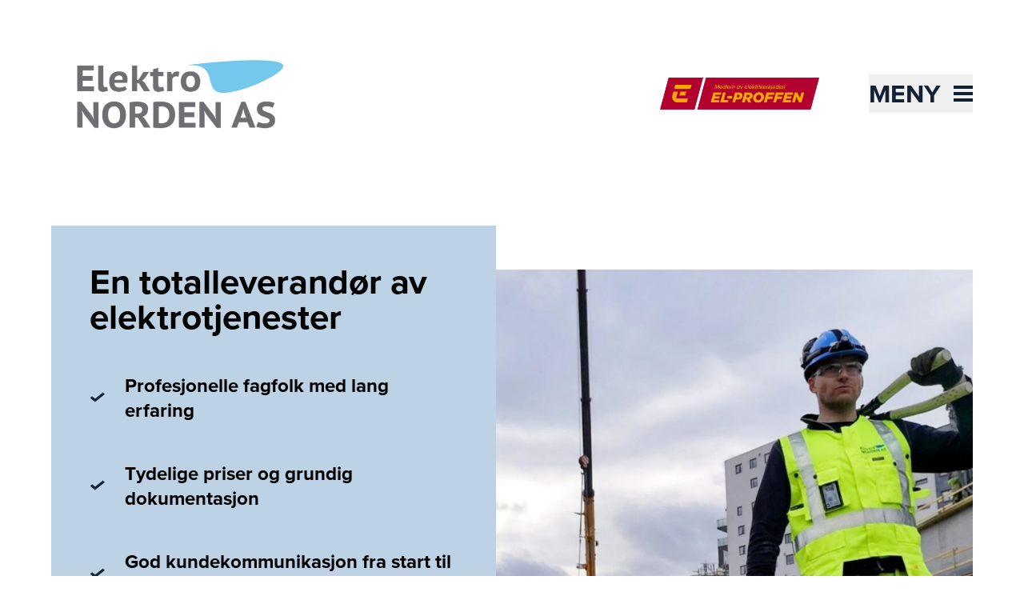

--- FILE ---
content_type: text/html; charset=utf-8
request_url: https://www.elektronorden.no/?post_type=artikkel&p=1530
body_size: 11090
content:
<!DOCTYPE html><html lang="nb-NO"><head><meta charSet="utf-8"/><title>Elektro Norden AS</title><meta name="description" content="FALLBACK DESCRIPTION"/><link rel="canonical" href=""/><meta content="" property="og:url"/><meta name="og:image" content="/elpStatic/og-image-fallback.jpg"/><link rel="icon" href="https://elproffen.fra1.digitaloceanspaces.com/Favicon/Screenshot_20210906-224013_Samsung-Notes.jpg"/><link rel="icon" href="https://elproffen.fra1.digitaloceanspaces.com/Favicon/Screenshot_20210906-224013_Samsung-Notes_2025-11-07-093334_cbsg.jpg" type="image/svg+xml"/><link rel="apple-touch-icon" sizes="180x180" href="/apple-touch-icon.png"/><meta content="noindex, nofollow" name="robots"/><meta name="viewport" content="width=device-width, initial-scale=1"/><style>
          :root {
            --primary: #132232;
            --secondary: #BDD3E5;
          }
        </style><meta name="next-head-count" content="12"/><link rel="preload" href="/_next/static/css/fefec39e34615016.css" as="style"/><link rel="stylesheet" href="/_next/static/css/fefec39e34615016.css" data-n-g=""/><noscript data-n-css=""></noscript><script defer="" nomodule="" src="/_next/static/chunks/polyfills-42372ed130431b0a.js"></script><script src="/_next/static/chunks/webpack-01b8ab6dcf78f457.js" defer=""></script><script src="/_next/static/chunks/framework-3f35cc099d63cab3.js" defer=""></script><script src="/_next/static/chunks/main-9a1b25ce964548e9.js" defer=""></script><script src="/_next/static/chunks/pages/_app-c496e66f7c9c4be7.js" defer=""></script><script src="/_next/static/chunks/fc83e031-3740172bd94dd187.js" defer=""></script><script src="/_next/static/chunks/520c8229-d6fe659c899d8493.js" defer=""></script><script src="/_next/static/chunks/2667-668c016466687918.js" defer=""></script><script src="/_next/static/chunks/3666-d0ef1d385374f9bb.js" defer=""></script><script src="/_next/static/chunks/6175-241e628750313bb3.js" defer=""></script><script src="/_next/static/chunks/507-de91cefa3c70a1b9.js" defer=""></script><script src="/_next/static/chunks/9151-f8bb6027886f91e4.js" defer=""></script><script src="/_next/static/chunks/pages/_sites/%5Bsite%5D/%5B%5B...page%5D%5D-0655c5ae25f247e6.js" defer=""></script><script src="/_next/static/QaYOm2U-FAq4rCNWVo9JA/_buildManifest.js" defer=""></script><script src="/_next/static/QaYOm2U-FAq4rCNWVo9JA/_ssgManifest.js" defer=""></script></head><body class="flex flex-col min-h-screen"><div id="__next"><button class="disabled:cursor-wait disabled:bg-system-grey tailwind-css-class--secondary   fixed bottom-4 right-4 z-10 h-12 w-12 cursor-pointer border border-system-black bg-system-grey px-2 py-1.5 sr-only" type="button" tabindex="0" data-react-aria-pressable="true" aria-label="Innstillinger for cookies" data-cc="c-settings" aria-haspopup="dialog"><svg width="32px" height="32px" viewBox="0 0 32 32" xmlns="http://www.w3.org/2000/svg" fill="#000000"><polygon points="14 16.59 11.41 14 10 15.41 14 19.41 22 11.41 20.59 10 14 16.59"></polygon><path d="M16,30,9.8242,26.7071A10.9818,10.9818,0,0,1,4,17V4A2.0021,2.0021,0,0,1,6,2H26a2.0021,2.0021,0,0,1,2,2V17a10.9818,10.9818,0,0,1-5.8242,9.7071ZM6,4V17a8.9852,8.9852,0,0,0,4.7656,7.9423L16,27.7333l5.2344-2.791A8.9852,8.9852,0,0,0,26,17V4Z"></path></svg></button><div class="flex justify-between"><a href="#hovedinnhold" class="sr-only text-base underline focus:not-sr-only">Til hovedinnhold</a></div><header class="page-container pt-8 pb-8 sm:pb-12"><div class="mb-4 flex flex-1 items-center justify-center lg:hidden" aria-hidden="true"><hr class="hidden sm:block mr-6 flex-1 border-primary"/><a href="https://www.elproffen.no" class="mx-4 flex-shrink-0"><figure class="block overflow-hidden "><div class=""><img src="/elproffen-medlemsmerke.png" alt="" class="object-cover h-[32px] md:h-[40px]" loading="lazy"/></div></figure><div style="border:0;clip:rect(0 0 0 0);clip-path:inset(50%);height:1px;margin:-1px;overflow:hidden;padding:0;position:absolute;width:1px;white-space:nowrap">El-Proffen</div></a><hr class="hidden sm:block l-6 flex-1 border-primary"/></div><div class="relative flex items-center  justify-between pt-4 pb-8 sm:pb-12"><div class="flex items-center"><a class="block pt-1 md:pt-0 w-64 md:w-80" href="/"><figure class="block overflow-hidden "><div class=""><img src="https://elproffen-cdn.imgix.net/logo/Elektro_Norden_logo.png?crop=focalpoint&amp;domain=elproffen-cdn.imgix.net&amp;fit=crop&amp;fm=webp&amp;fp-x=0.5&amp;fp-y=0.5&amp;h=137&amp;ixlib=php-3.3.1&amp;q=82&amp;w=320" srcSet="https://elproffen-cdn.imgix.net/logo/Elektro_Norden_logo.png?crop=focalpoint&amp;domain=elproffen-cdn.imgix.net&amp;fit=crop&amp;fm=webp&amp;fp-x=0.5&amp;fp-y=0.5&amp;h=137&amp;ixlib=php-3.3.1&amp;q=82&amp;w=320 320w, https://elproffen-cdn.imgix.net/logo/Elektro_Norden_logo.png?crop=focalpoint&amp;domain=elproffen-cdn.imgix.net&amp;fit=crop&amp;fm=webp&amp;fp-x=0.5&amp;fp-y=0.5&amp;h=275&amp;ixlib=php-3.3.1&amp;q=61&amp;w=640 640w" width="400" height="300" alt="Elektro Norden AS" class="object-cover" loading="lazy"/></div></figure></a></div><div class="hidden justify-end lg:flex lg:flex-1" aria-hidden="true"><a href="https://www.elproffen.no"><figure class="block overflow-hidden "><div class=""><img src="/elproffen-medlemsmerke.png" alt="" class="object-cover h-[40px]" loading="lazy"/></div></figure><div style="border:0;clip:rect(0 0 0 0);clip-path:inset(50%);height:1px;margin:-1px;overflow:hidden;padding:0;position:absolute;width:1px;white-space:nowrap">El-Proffen</div></a></div><div class="h-12 w-12 items-center md:w-48"><div class="flex justify-end"><button class="absolute -right-3 z-40 flex items-center justify-between p-3 text-primary md:right-0 md:p-0 2xl:right-6" type="button" tabindex="0" data-react-aria-pressable="true" id="react-aria-:R3km:" aria-haspopup="true" aria-expanded="false"><span class="sr-only text-[2rem] font-bold uppercase italic md:not-sr-only">Meny</span><span class="w-6 md:ml-4"><svg xmlns="http://www.w3.org/2000/svg" viewBox="0 0 24 20" width="100%" fill="none"><rect width="24" height="4" fill="currentColor"></rect><rect y="8" width="24" height="4" fill="currentColor"></rect><rect y="16" width="24" height="4" fill="currentColor"></rect></svg></span></button></div></div></div></header><main id="hovedinnhold"><article><section class="sm:page-container grid grid-cols-6 gap-x-4 sm:grid-cols-12 sm:gap-x-10"><div class="col-span-full mb-16 lg:mb-32"><div class="not-prose col-span-full grid-cols-12 items-center lg:grid gap-x-10"><div class="row-start-1 col-span-8 col-start-5"><figure class="block overflow-hidden relative"><div class="aspect-w-16 aspect-h-9 lg:aspect-w-4 lg:aspect-h-3 xl:aspect-w-3 xl:aspect-h-2 "><img src="https://elproffen-cdn.imgix.net/Screenshot_20210907-195339_OneDrive-01.jpeg?crop=focalpoint&amp;domain=elproffen-cdn.imgix.net&amp;fit=crop&amp;fm=webp&amp;fp-x=0.4953&amp;fp-y=0.3156&amp;h=680&amp;ixlib=php-3.3.1&amp;q=82&amp;w=1020" srcSet="https://elproffen-cdn.imgix.net/Screenshot_20210907-195339_OneDrive-01.jpeg?crop=focalpoint&amp;domain=elproffen-cdn.imgix.net&amp;fit=crop&amp;fm=webp&amp;fp-x=0.4953&amp;fp-y=0.3156&amp;h=680&amp;ixlib=php-3.3.1&amp;q=82&amp;w=1020 1020w, https://elproffen-cdn.imgix.net/Screenshot_20210907-195339_OneDrive-01.jpeg?crop=focalpoint&amp;domain=elproffen-cdn.imgix.net&amp;fit=crop&amp;fm=webp&amp;fp-x=0.4953&amp;fp-y=0.3156&amp;h=1360&amp;ixlib=php-3.3.1&amp;q=61&amp;w=2040 2040w, https://elproffen-cdn.imgix.net/Screenshot_20210907-195339_OneDrive-01.jpeg?crop=focalpoint&amp;domain=elproffen-cdn.imgix.net&amp;fit=crop&amp;fm=webp&amp;fp-x=0.4953&amp;fp-y=0.3156&amp;h=661&amp;ixlib=php-3.3.1&amp;q=82&amp;w=992 992w, https://elproffen-cdn.imgix.net/Screenshot_20210907-195339_OneDrive-01.jpeg?crop=focalpoint&amp;domain=elproffen-cdn.imgix.net&amp;fit=crop&amp;fm=webp&amp;fp-x=0.4953&amp;fp-y=0.3156&amp;h=1322&amp;ixlib=php-3.3.1&amp;q=61&amp;w=1984 1984w, https://elproffen-cdn.imgix.net/Screenshot_20210907-195339_OneDrive-01.jpeg?crop=focalpoint&amp;domain=elproffen-cdn.imgix.net&amp;fit=crop&amp;fm=webp&amp;fp-x=0.4953&amp;fp-y=0.3156&amp;h=512&amp;ixlib=php-3.3.1&amp;q=60&amp;w=768 768w, https://elproffen-cdn.imgix.net/Screenshot_20210907-195339_OneDrive-01.jpeg?crop=focalpoint&amp;domain=elproffen-cdn.imgix.net&amp;fit=crop&amp;fm=webp&amp;fp-x=0.4953&amp;fp-y=0.3156&amp;h=384&amp;ixlib=php-3.3.1&amp;q=82&amp;w=576 576w, https://elproffen-cdn.imgix.net/Screenshot_20210907-195339_OneDrive-01.jpeg?crop=focalpoint&amp;domain=elproffen-cdn.imgix.net&amp;fit=crop&amp;fm=webp&amp;fp-x=0.4953&amp;fp-y=0.3156&amp;h=180&amp;ixlib=php-3.3.1&amp;q=82&amp;w=320 320w" width="1020" height="1020" alt="Forsidebilde av elektriker" class="object-covernull w-full object-cover" loading="eager"/></div></figure></div><div class="z-10 row-start-1 col-span-5 col-start-1 lg:order-first xl:col-span-6 xl:col-start-1 2xl:col-span-5 2xl:col-start-1"><div class="bg-secondary p-10 lg:p-12"><h1 class="text-4xl md:text-5xl font-bold mb-6 lg:text-3xl xl:mb-12 xl:text-5xl">En totalleverandør av elektrotjenester</h1><ul class="mb-8"><li class="flex items-center justify-start mb-4 xl:mb-12 xl:last:mb-12"><span class="mr-5 w-5 shrink-0 lg:mr-6" aria-hidden="true"><svg xmlns="http://www.w3.org/2000/svg" viewBox="0 0 22 15" width="100%" fill="none"><path d="M3.74053 6.97044L3.42113 6.70364L3.1008 6.96932L1.6808 8.14708L1.21843 8.53057L1.67947 8.91567L7.26947 13.5849L7.59 13.8527L7.91053 13.5849L19.9105 3.56149L20.3699 3.17775L19.9105 2.79401L18.5005 1.61626L18.1802 1.34865L17.8596 1.61611L7.59015 10.186L3.74053 6.97044Z" fill="var(--primary)" stroke="var(--primary)"></path></svg></span><span class="text-xl font-bold lg:text-lg xl:text-xl">Profesjonelle fagfolk med lang erfaring</span></li><li class="flex items-center justify-start mb-4 xl:mb-12 xl:last:mb-12"><span class="mr-5 w-5 shrink-0 lg:mr-6" aria-hidden="true"><svg xmlns="http://www.w3.org/2000/svg" viewBox="0 0 22 15" width="100%" fill="none"><path d="M3.74053 6.97044L3.42113 6.70364L3.1008 6.96932L1.6808 8.14708L1.21843 8.53057L1.67947 8.91567L7.26947 13.5849L7.59 13.8527L7.91053 13.5849L19.9105 3.56149L20.3699 3.17775L19.9105 2.79401L18.5005 1.61626L18.1802 1.34865L17.8596 1.61611L7.59015 10.186L3.74053 6.97044Z" fill="var(--primary)" stroke="var(--primary)"></path></svg></span><span class="text-xl font-bold lg:text-lg xl:text-xl">Tydelige priser og grundig dokumentasjon</span></li><li class="flex items-center justify-start mb-4 xl:mb-12 xl:last:mb-12"><span class="mr-5 w-5 shrink-0 lg:mr-6" aria-hidden="true"><svg xmlns="http://www.w3.org/2000/svg" viewBox="0 0 22 15" width="100%" fill="none"><path d="M3.74053 6.97044L3.42113 6.70364L3.1008 6.96932L1.6808 8.14708L1.21843 8.53057L1.67947 8.91567L7.26947 13.5849L7.59 13.8527L7.91053 13.5849L19.9105 3.56149L20.3699 3.17775L19.9105 2.79401L18.5005 1.61626L18.1802 1.34865L17.8596 1.61611L7.59015 10.186L3.74053 6.97044Z" fill="var(--primary)" stroke="var(--primary)"></path></svg></span><span class="text-xl font-bold lg:text-lg xl:text-xl">God kundekommunikasjon fra start til slutt</span></li></ul><div class="text-center"><a class="bg-primary text-system-white text-lg px-4 py-3 inline-block" href="/bestill">Send oss en forespørsel</a></div></div></div></div></div></section><section class=" mb-10 bg-secondary py-14 lg:mb-32 bleed"><div class="sm:page-container grid grid-cols-6 gap-x-4 px-6 sm:grid-cols-12 sm:gap-x-10 md:px-0"><div class="col-span-full"><header class="col-span-full mb-14"><h2 class="text-4xl md:text-5xl font-bold text-center md:text-left">Hva kan vi hjelpe deg med?</h2></header><nav aria-label="Våre tjenester" class="col-span-full"><ol class="grid grid-cols-6 gap-x-4 sm:grid-cols-12 sm:gap-x-10"><li class="col-span-full mb-14 sm:col-span-6 lg:col-span-3"><a class="flex h-60 flex-col content-center
          items-center justify-center bg-system-white p-12
          text-center text-system-black shadow-blurb
          outline-16 outline-primary
          hover:bg-primary
          focus:outline
           hover:text-system-white" href="/tjenester/belysning"><span class="mb-5 h-12 w-12"></span><span class="text-xl font-bold">Belysning</span></a></li><li class="col-span-full mb-14 sm:col-span-6 lg:col-span-3"><a class="flex h-60 flex-col content-center
          items-center justify-center bg-system-white p-12
          text-center text-system-black shadow-blurb
          outline-16 outline-primary
          hover:bg-primary
          focus:outline
           hover:text-system-white" href="/tjenester/elbillader"><span class="mb-5 h-12 w-12"></span><span class="text-xl font-bold">Elbillader</span></a></li><li class="col-span-full mb-14 sm:col-span-6 lg:col-span-3"><a class="flex h-60 flex-col content-center
          items-center justify-center bg-system-white p-12
          text-center text-system-black shadow-blurb
          outline-16 outline-primary
          hover:bg-primary
          focus:outline
           hover:text-system-white" href="/tjenester/varme"><span class="mb-5 h-12 w-12"></span><span class="text-xl font-bold">Varme</span></a></li><li class="col-span-full mb-14 sm:col-span-6 lg:col-span-3"><a class="flex h-60 flex-col content-center
          items-center justify-center bg-system-white p-12
          text-center text-system-black shadow-blurb
          outline-16 outline-primary
          hover:bg-primary
          focus:outline
           hover:text-system-white" href="/tjenester/stikkontakt"><span class="mb-5 h-12 w-12"></span><span class="text-xl font-bold">Stikkontakt</span></a></li><li class="col-span-full mb-14 sm:col-span-6 lg:col-span-3"><a class="flex h-60 flex-col content-center
          items-center justify-center bg-system-white p-12
          text-center text-system-black shadow-blurb
          outline-16 outline-primary
          hover:bg-primary
          focus:outline
           hover:text-system-white" href="/tjenester/elektrisk-anlegg"><span class="mb-5 h-12 w-12"></span><span class="text-xl font-bold">Elektrisk anlegg</span></a></li><li class="col-span-full mb-14 sm:col-span-6 lg:col-span-3"><a class="flex h-60 flex-col content-center
          items-center justify-center bg-system-white p-12
          text-center text-system-black shadow-blurb
          outline-16 outline-primary
          hover:bg-primary
          focus:outline
           hover:text-system-white" href="/tjenester/komfyr-og-platetopp"><span class="mb-5 h-12 w-12"></span><span class="text-xl font-bold">Komfyr og platetopp</span></a></li></ol></nav><a class="block text-center text-lg font-bold text-primary underline sm:text-left sm:text-xl md:text-2xl" href="/tjenester">Se flere tjenester</a></div></div></section><section class="sm:page-container grid grid-cols-6 gap-x-4 sm:grid-cols-12 sm:gap-x-10"><div class="col-span-full mb-16 lg:mb-32"><div class="bg-secondary"><div class="p-10 text-center lg:p-12"><h2 class="text-2xl md:text-3xl font-bold mb-10 lg:mb-12">Kontakt oss i dag</h2><a class="bg-primary text-system-white text-lg px-4 py-3 inline-block" href="/bestill">Send oss en uforpliktende forespørsel</a></div></div></div></section><section class="sm:page-container grid grid-cols-6 gap-x-4 sm:grid-cols-12 sm:gap-x-10"><div class="col-span-full mb-16 lg:mb-32"><h2 class="text-4xl md:text-5xl font-bold mb-9 px-8 text-center md:px-0 md:text-left">Våre referanser</h2><div class="grid grid-cols-6 gap-x-4 lg:grid-cols-12 lg:gap-x-10"><div class="col-span-full mb-6 sm:mb-10 md:col-span-6 xl:col-span-4"><a class="block outline-16 -outline-offset-16 outline-system-accent hover:underline focus:outline" href="/referanser/lille-loren-park-pagaende"><div class="grid grid-cols-2 gap-5 bg-system-grey p-5"><figure class="block overflow-hidden "><div class=""><img src="https://elproffen-cdn.imgix.net/l%C3%B8ren-park.jpg?crop=focalpoint&amp;domain=elproffen-cdn.imgix.net&amp;fit=crop&amp;fm=webp&amp;fp-x=0.5&amp;fp-y=0.5&amp;h=200&amp;ixlib=php-3.3.1&amp;q=82&amp;w=200" srcSet="https://elproffen-cdn.imgix.net/l%C3%B8ren-park.jpg?crop=focalpoint&amp;domain=elproffen-cdn.imgix.net&amp;fit=crop&amp;fm=webp&amp;fp-x=0.5&amp;fp-y=0.5&amp;h=200&amp;ixlib=php-3.3.1&amp;q=82&amp;w=200 200w, https://elproffen-cdn.imgix.net/l%C3%B8ren-park.jpg?crop=focalpoint&amp;domain=elproffen-cdn.imgix.net&amp;fit=crop&amp;fm=webp&amp;fp-x=0.5&amp;fp-y=0.5&amp;h=400&amp;ixlib=php-3.3.1&amp;q=61&amp;w=400 400w" width="400" height="300" alt="" class="object-cover aspect-1" loading="lazy"/></div></figure><div class="justify-between self-end sm:flex"><span class="shrink text-lg font-bold sm:text-xl">Lille Løren Park (pågående)</span><span class="flex h-8 w-4 flex-none content-center self-end"><svg xmlns="http://www.w3.org/2000/svg" viewBox="0 0 15 16" width="100%" fill="none" class=""><path xmlns="http://www.w3.org/2000/svg" d="M11.41 8.50001L0.951172 8.50001L0.951172 7.50001L11.41 7.50001L12.5317 7.50001L11.7818 6.66576L7.05788 1.41031L7.65498 0.747221L14.186 8.00001L7.65498 15.2528L7.04942 14.5803L11.7812 9.33492L12.5344 8.50001L11.41 8.50001Z" fill="#212121" stroke="#212121"></path></svg></span></div></div></a></div><div class="col-span-full mb-6 sm:mb-10 md:col-span-6 xl:col-span-4"><a class="block outline-16 -outline-offset-16 outline-system-accent hover:underline focus:outline" href="/referanser/triaden-bt6-pagaende"><div class="grid grid-cols-2 gap-5 bg-system-grey p-5"><figure class="block overflow-hidden "><div class=""><img src="https://elproffen-cdn.imgix.net/triaden-bt6.jpg?crop=focalpoint&amp;domain=elproffen-cdn.imgix.net&amp;fit=crop&amp;fm=webp&amp;fp-x=0.5&amp;fp-y=0.5&amp;h=200&amp;ixlib=php-3.3.1&amp;q=82&amp;w=200" srcSet="https://elproffen-cdn.imgix.net/triaden-bt6.jpg?crop=focalpoint&amp;domain=elproffen-cdn.imgix.net&amp;fit=crop&amp;fm=webp&amp;fp-x=0.5&amp;fp-y=0.5&amp;h=200&amp;ixlib=php-3.3.1&amp;q=82&amp;w=200 200w, https://elproffen-cdn.imgix.net/triaden-bt6.jpg?crop=focalpoint&amp;domain=elproffen-cdn.imgix.net&amp;fit=crop&amp;fm=webp&amp;fp-x=0.5&amp;fp-y=0.5&amp;h=400&amp;ixlib=php-3.3.1&amp;q=61&amp;w=400 400w" width="400" height="300" alt="" class="object-cover aspect-1" loading="lazy"/></div></figure><div class="justify-between self-end sm:flex"><span class="shrink text-lg font-bold sm:text-xl">Triaden – BT6 (pågående)</span><span class="flex h-8 w-4 flex-none content-center self-end"><svg xmlns="http://www.w3.org/2000/svg" viewBox="0 0 15 16" width="100%" fill="none" class=""><path xmlns="http://www.w3.org/2000/svg" d="M11.41 8.50001L0.951172 8.50001L0.951172 7.50001L11.41 7.50001L12.5317 7.50001L11.7818 6.66576L7.05788 1.41031L7.65498 0.747221L14.186 8.00001L7.65498 15.2528L7.04942 14.5803L11.7812 9.33492L12.5344 8.50001L11.41 8.50001Z" fill="#212121" stroke="#212121"></path></svg></span></div></div></a></div><div class="col-span-full mb-6 sm:mb-10 md:col-span-6 xl:col-span-4"><a class="block outline-16 -outline-offset-16 outline-system-accent hover:underline focus:outline" href="/referanser/triaden-idrettshall"><div class="grid grid-cols-2 gap-5 bg-system-grey p-5"><figure class="block overflow-hidden "><div class=""><img src="https://elproffen-cdn.imgix.net/IMG_0288-scaled-e1669368766169-768x434.jpg?crop=focalpoint&amp;domain=elproffen-cdn.imgix.net&amp;fit=crop&amp;fm=webp&amp;fp-x=0.5&amp;fp-y=0.5&amp;h=200&amp;ixlib=php-3.3.1&amp;q=82&amp;w=200" srcSet="https://elproffen-cdn.imgix.net/IMG_0288-scaled-e1669368766169-768x434.jpg?crop=focalpoint&amp;domain=elproffen-cdn.imgix.net&amp;fit=crop&amp;fm=webp&amp;fp-x=0.5&amp;fp-y=0.5&amp;h=200&amp;ixlib=php-3.3.1&amp;q=82&amp;w=200 200w, https://elproffen-cdn.imgix.net/IMG_0288-scaled-e1669368766169-768x434.jpg?crop=focalpoint&amp;domain=elproffen-cdn.imgix.net&amp;fit=crop&amp;fm=webp&amp;fp-x=0.5&amp;fp-y=0.5&amp;h=400&amp;ixlib=php-3.3.1&amp;q=61&amp;w=400 400w" width="400" height="300" alt="" class="object-cover aspect-1" loading="lazy"/></div></figure><div class="justify-between self-end sm:flex"><span class="shrink text-lg font-bold sm:text-xl">Triaden – idrettshall</span><span class="flex h-8 w-4 flex-none content-center self-end"><svg xmlns="http://www.w3.org/2000/svg" viewBox="0 0 15 16" width="100%" fill="none" class=""><path xmlns="http://www.w3.org/2000/svg" d="M11.41 8.50001L0.951172 8.50001L0.951172 7.50001L11.41 7.50001L12.5317 7.50001L11.7818 6.66576L7.05788 1.41031L7.65498 0.747221L14.186 8.00001L7.65498 15.2528L7.04942 14.5803L11.7812 9.33492L12.5344 8.50001L11.41 8.50001Z" fill="#212121" stroke="#212121"></path></svg></span></div></div></a></div><div class="col-span-full mb-6 sm:mb-10 md:col-span-6 xl:col-span-4"><a class="block outline-16 -outline-offset-16 outline-system-accent hover:underline focus:outline" href="/referanser/triaden-nytt-parkeringshus"><div class="grid grid-cols-2 gap-5 bg-system-grey p-5"><figure class="block overflow-hidden "><div class=""><img src="https://elproffen-cdn.imgix.net/20210928_120324-720x960_2025-08-19-074503_hjdw.jpg?crop=focalpoint&amp;domain=elproffen-cdn.imgix.net&amp;fit=crop&amp;fm=webp&amp;fp-x=0.5&amp;fp-y=0.5&amp;h=200&amp;ixlib=php-3.3.1&amp;q=82&amp;w=200" srcSet="https://elproffen-cdn.imgix.net/20210928_120324-720x960_2025-08-19-074503_hjdw.jpg?crop=focalpoint&amp;domain=elproffen-cdn.imgix.net&amp;fit=crop&amp;fm=webp&amp;fp-x=0.5&amp;fp-y=0.5&amp;h=200&amp;ixlib=php-3.3.1&amp;q=82&amp;w=200 200w, https://elproffen-cdn.imgix.net/20210928_120324-720x960_2025-08-19-074503_hjdw.jpg?crop=focalpoint&amp;domain=elproffen-cdn.imgix.net&amp;fit=crop&amp;fm=webp&amp;fp-x=0.5&amp;fp-y=0.5&amp;h=400&amp;ixlib=php-3.3.1&amp;q=61&amp;w=400 400w" width="400" height="300" alt="" class="object-cover aspect-1" loading="lazy"/></div></figure><div class="justify-between self-end sm:flex"><span class="shrink text-lg font-bold sm:text-xl">Triaden – nytt parkeringshus</span><span class="flex h-8 w-4 flex-none content-center self-end"><svg xmlns="http://www.w3.org/2000/svg" viewBox="0 0 15 16" width="100%" fill="none" class=""><path xmlns="http://www.w3.org/2000/svg" d="M11.41 8.50001L0.951172 8.50001L0.951172 7.50001L11.41 7.50001L12.5317 7.50001L11.7818 6.66576L7.05788 1.41031L7.65498 0.747221L14.186 8.00001L7.65498 15.2528L7.04942 14.5803L11.7812 9.33492L12.5344 8.50001L11.41 8.50001Z" fill="#212121" stroke="#212121"></path></svg></span></div></div></a></div><div class="col-span-full mb-6 sm:mb-10 md:col-span-6 xl:col-span-4"><a class="block outline-16 -outline-offset-16 outline-system-accent hover:underline focus:outline" href="/referanser/2-mannsbolig-i-bradalslia-gjerdrum"><div class="grid grid-cols-2 gap-5 bg-system-grey p-5"><figure class="block overflow-hidden "><div class=""><img src="https://elproffen-cdn.imgix.net/Br%C3%A5dalslia.jpg?crop=focalpoint&amp;domain=elproffen-cdn.imgix.net&amp;fit=crop&amp;fm=webp&amp;fp-x=0.5&amp;fp-y=0.5&amp;h=200&amp;ixlib=php-3.3.1&amp;q=82&amp;w=200" srcSet="https://elproffen-cdn.imgix.net/Br%C3%A5dalslia.jpg?crop=focalpoint&amp;domain=elproffen-cdn.imgix.net&amp;fit=crop&amp;fm=webp&amp;fp-x=0.5&amp;fp-y=0.5&amp;h=200&amp;ixlib=php-3.3.1&amp;q=82&amp;w=200 200w, https://elproffen-cdn.imgix.net/Br%C3%A5dalslia.jpg?crop=focalpoint&amp;domain=elproffen-cdn.imgix.net&amp;fit=crop&amp;fm=webp&amp;fp-x=0.5&amp;fp-y=0.5&amp;h=400&amp;ixlib=php-3.3.1&amp;q=61&amp;w=400 400w" width="400" height="300" alt="Bilde av Brådalslia 19" class="object-cover aspect-1" loading="lazy"/></div></figure><div class="justify-between self-end sm:flex"><span class="shrink text-lg font-bold sm:text-xl">2-mannsbolig i Brådalslia, Gjerdrum</span><span class="flex h-8 w-4 flex-none content-center self-end"><svg xmlns="http://www.w3.org/2000/svg" viewBox="0 0 15 16" width="100%" fill="none" class=""><path xmlns="http://www.w3.org/2000/svg" d="M11.41 8.50001L0.951172 8.50001L0.951172 7.50001L11.41 7.50001L12.5317 7.50001L11.7818 6.66576L7.05788 1.41031L7.65498 0.747221L14.186 8.00001L7.65498 15.2528L7.04942 14.5803L11.7812 9.33492L12.5344 8.50001L11.41 8.50001Z" fill="#212121" stroke="#212121"></path></svg></span></div></div></a></div><div class="col-span-full mb-6 sm:mb-10 md:col-span-6 xl:col-span-4"><a class="block outline-16 -outline-offset-16 outline-system-accent hover:underline focus:outline" href="/referanser/humlehagen-pa-ensjo"><div class="grid grid-cols-2 gap-5 bg-system-grey p-5"><figure class="block overflow-hidden "><div class=""><img src="https://elproffen-cdn.imgix.net/Humlehagen-prospektbilde-2-768x798-1.png?crop=focalpoint&amp;domain=elproffen-cdn.imgix.net&amp;fit=crop&amp;fm=webp&amp;fp-x=0.5&amp;fp-y=0.5&amp;h=200&amp;ixlib=php-3.3.1&amp;q=82&amp;w=200" srcSet="https://elproffen-cdn.imgix.net/Humlehagen-prospektbilde-2-768x798-1.png?crop=focalpoint&amp;domain=elproffen-cdn.imgix.net&amp;fit=crop&amp;fm=webp&amp;fp-x=0.5&amp;fp-y=0.5&amp;h=200&amp;ixlib=php-3.3.1&amp;q=82&amp;w=200 200w, https://elproffen-cdn.imgix.net/Humlehagen-prospektbilde-2-768x798-1.png?crop=focalpoint&amp;domain=elproffen-cdn.imgix.net&amp;fit=crop&amp;fm=webp&amp;fp-x=0.5&amp;fp-y=0.5&amp;h=400&amp;ixlib=php-3.3.1&amp;q=61&amp;w=400 400w" width="400" height="300" alt="" class="object-cover aspect-1" loading="lazy"/></div></figure><div class="justify-between self-end sm:flex"><span class="shrink text-lg font-bold sm:text-xl">Humlehagen på Ensjø</span><span class="flex h-8 w-4 flex-none content-center self-end"><svg xmlns="http://www.w3.org/2000/svg" viewBox="0 0 15 16" width="100%" fill="none" class=""><path xmlns="http://www.w3.org/2000/svg" d="M11.41 8.50001L0.951172 8.50001L0.951172 7.50001L11.41 7.50001L12.5317 7.50001L11.7818 6.66576L7.05788 1.41031L7.65498 0.747221L14.186 8.00001L7.65498 15.2528L7.04942 14.5803L11.7812 9.33492L12.5344 8.50001L11.41 8.50001Z" fill="#212121" stroke="#212121"></path></svg></span></div></div></a></div><div class="col-span-full mb-6 sm:mb-10 md:col-span-6 xl:col-span-4"><a class="block outline-16 -outline-offset-16 outline-system-accent hover:underline focus:outline" href="/referanser/triaden-utvidelse"><div class="grid grid-cols-2 gap-5 bg-system-grey p-5"><figure class="block overflow-hidden "><div class=""><img src="https://elproffen-cdn.imgix.net/20201016_Interior_Escalators_FINAL_k2visual-com-768x505_2025-08-19-074527_mjbs.jpg?crop=focalpoint&amp;domain=elproffen-cdn.imgix.net&amp;fit=crop&amp;fm=webp&amp;fp-x=0.5&amp;fp-y=0.5&amp;h=200&amp;ixlib=php-3.3.1&amp;q=82&amp;w=200" srcSet="https://elproffen-cdn.imgix.net/20201016_Interior_Escalators_FINAL_k2visual-com-768x505_2025-08-19-074527_mjbs.jpg?crop=focalpoint&amp;domain=elproffen-cdn.imgix.net&amp;fit=crop&amp;fm=webp&amp;fp-x=0.5&amp;fp-y=0.5&amp;h=200&amp;ixlib=php-3.3.1&amp;q=82&amp;w=200 200w, https://elproffen-cdn.imgix.net/20201016_Interior_Escalators_FINAL_k2visual-com-768x505_2025-08-19-074527_mjbs.jpg?crop=focalpoint&amp;domain=elproffen-cdn.imgix.net&amp;fit=crop&amp;fm=webp&amp;fp-x=0.5&amp;fp-y=0.5&amp;h=400&amp;ixlib=php-3.3.1&amp;q=61&amp;w=400 400w" width="400" height="300" alt="" class="object-cover aspect-1" loading="lazy"/></div></figure><div class="justify-between self-end sm:flex"><span class="shrink text-lg font-bold sm:text-xl">Triaden – Utvidelse</span><span class="flex h-8 w-4 flex-none content-center self-end"><svg xmlns="http://www.w3.org/2000/svg" viewBox="0 0 15 16" width="100%" fill="none" class=""><path xmlns="http://www.w3.org/2000/svg" d="M11.41 8.50001L0.951172 8.50001L0.951172 7.50001L11.41 7.50001L12.5317 7.50001L11.7818 6.66576L7.05788 1.41031L7.65498 0.747221L14.186 8.00001L7.65498 15.2528L7.04942 14.5803L11.7812 9.33492L12.5344 8.50001L11.41 8.50001Z" fill="#212121" stroke="#212121"></path></svg></span></div></div></a></div><div class="col-span-full mb-6 sm:mb-10 md:col-span-6 xl:col-span-4"><a class="block outline-16 -outline-offset-16 outline-system-accent hover:underline focus:outline" href="/referanser/triaden-ombygging-av-eksisterende-kjopesenter"><div class="grid grid-cols-2 gap-5 bg-system-grey p-5"><figure class="block overflow-hidden "><div class=""><img src="https://elproffen-cdn.imgix.net/Facade_entrance-768x524_2025-08-19-074549_mfoh.jpg?crop=focalpoint&amp;domain=elproffen-cdn.imgix.net&amp;fit=crop&amp;fm=webp&amp;fp-x=0.5&amp;fp-y=0.5&amp;h=200&amp;ixlib=php-3.3.1&amp;q=82&amp;w=200" srcSet="https://elproffen-cdn.imgix.net/Facade_entrance-768x524_2025-08-19-074549_mfoh.jpg?crop=focalpoint&amp;domain=elproffen-cdn.imgix.net&amp;fit=crop&amp;fm=webp&amp;fp-x=0.5&amp;fp-y=0.5&amp;h=200&amp;ixlib=php-3.3.1&amp;q=82&amp;w=200 200w, https://elproffen-cdn.imgix.net/Facade_entrance-768x524_2025-08-19-074549_mfoh.jpg?crop=focalpoint&amp;domain=elproffen-cdn.imgix.net&amp;fit=crop&amp;fm=webp&amp;fp-x=0.5&amp;fp-y=0.5&amp;h=400&amp;ixlib=php-3.3.1&amp;q=61&amp;w=400 400w" width="400" height="300" alt="" class="object-cover aspect-1" loading="lazy"/></div></figure><div class="justify-between self-end sm:flex"><span class="shrink text-lg font-bold sm:text-xl">Triaden – Ombygging av eksisterende kjøpesenter</span><span class="flex h-8 w-4 flex-none content-center self-end"><svg xmlns="http://www.w3.org/2000/svg" viewBox="0 0 15 16" width="100%" fill="none" class=""><path xmlns="http://www.w3.org/2000/svg" d="M11.41 8.50001L0.951172 8.50001L0.951172 7.50001L11.41 7.50001L12.5317 7.50001L11.7818 6.66576L7.05788 1.41031L7.65498 0.747221L14.186 8.00001L7.65498 15.2528L7.04942 14.5803L11.7812 9.33492L12.5344 8.50001L11.41 8.50001Z" fill="#212121" stroke="#212121"></path></svg></span></div></div></a></div></div></div></section></article></main><footer class="bg-primary mt-12"><div class="page-container relative grid grid-cols-6 gap-x-4 py-24 sm:grid-cols-12 sm:gap-x-10 lg:py-28"><div class="order-last col-span-full lg:order-first lg:col-span-4"><div class="mb-14 hidden lg:block"><h2 class="text-base md:text-lg mb-3 font-bold italic text-system-white">Elektro Norden AS</h2><p class="text-system-white">Elektro Norden er en totalleverandør av elektrotjenester i Stor-Oslo. Vi leverer fagmessig utført service, vedlikehold og reparasjon av alle typer elektriske installasjoner – trygt, effektivt og til avtalt tid.</p></div><p class="text-system-white"><span class="block">Hellenvegen 26</span><span>2022<!-- --> </span><span>GJERDRUM</span><span class="mt-9 block">Tlf: <a href="tel:62420203" class="underline">62420203</a></span><a href="mailto:post@elektronorden.no" class="underline">post@elektronorden.no</a><span class="block">Org nr: <!-- -->920677150</span></p><div class="mt-24 flex w-50 flex-col md:w-[298px]" aria-hidden="true"><figure class="block overflow-hidden "><div class=""><img src="/elproffen-medlemsmerke.png" alt="" class="object-cover h-[40px] md:h-[60px]" loading="lazy"/></div></figure></div></div><div class="col-span-full mb-14 lg:col-span-3 lg:col-start-7"><h3 class="text-base md:text-lg mb-3 font-bold text-system-white">Tjenester og referanser</h3><ul><li class="mb-3 last-of-type:mb-0"><a href="/tjenester" class="underline hover:font-bold text-system-white">Våre tjenester</a></li><li class="mb-3 last-of-type:mb-0"><a href="/referanser" class="underline hover:font-bold text-system-white">Våre referanser</a></li></ul></div><div class="col-span-full mb-14 lg:col-span-3"><h3 class="text-base md:text-lg mb-3 font-bold text-system-white">Om Elektro Norden</h3><ul><li class="mb-3 last-of-type:mb-0"><a href="/om-oss" class="underline hover:font-bold text-system-white">Om oss</a></li><li class="mb-3 last-of-type:mb-0"><a href="/om-oss/kontakt" class="underline hover:font-bold text-system-white">Kontakt oss</a></li><li class="mb-3 last-of-type:mb-0"><a href="/om-oss/ledige-stillinger" class="underline hover:font-bold text-system-white">Ledige stillinger</a></li><li class="mb-3 last-of-type:mb-0"><a href="/om-oss/laerlinger" class="underline hover:font-bold text-system-white">Lærlinger</a></li><li class="mb-3 last-of-type:mb-0"><a href="/om-oss/personvernerklaering" class="underline hover:font-bold text-system-white">Personvernerklæring</a></li><li class="mb-3 last-of-type:mb-0"><a href="/om-oss/klima-og-miljo" class="underline hover:font-bold text-system-white">Klima og miljø</a></li><li class="mb-3 last-of-type:mb-0"><a href="https://www.instagram.com/elektronorden" class="underline hover:font-bold text-system-white">Instagram</a></li><li class="mb-3 last-of-type:mb-0"><a href="https://www.facebook.com/elektronorden" class="underline hover:font-bold text-system-white">Facebook</a></li></ul></div></div></footer></div><script id="__NEXT_DATA__" type="application/json">{"props":{"pageProps":{"globalContent":{"departments":[],"siteTheme":{"label":"Hav","class":""},"domain":"elektronorden","isLiveSite":false,"settings":{"googleTagManagerId":null,"globalGoogleTagManagerId":"GTM-KJ7Z8N8","allowGlobalAnalytics":false,"cookieConsentTable":null,"useExternalCookieScript":false},"favIcons":{"ico":"https://elproffen.fra1.digitaloceanspaces.com/Favicon/Screenshot_20210906-224013_Samsung-Notes.jpg","svg":"https://elproffen.fra1.digitaloceanspaces.com/Favicon/Screenshot_20210906-224013_Samsung-Notes_2025-11-07-093334_cbsg.jpg"},"authorId":2191,"footerNavigation":[{"footerNavCol1Label":"Tjenester og referanser","footerNavCol2Label":"Om Elektro Norden","footerNavCol1":[{"target":{"customText":"Våre tjenester","text":"/tjenester","type":"url","url":"/tjenester"}},{"target":{"customText":"Våre referanser","text":"/referanser","type":"url","url":"/referanser"}}],"footerNavCol2":[{"target":{"customText":"Om oss","text":"/om-oss","type":"url","url":"/om-oss"}},{"target":{"customText":"Kontakt oss","text":"/om-oss/kontakt","type":"url","url":"/om-oss/kontakt"}},{"target":{"customText":"Ledige stillinger","text":"/om-oss/ledige-stillinger","type":"url","url":"/om-oss/ledige-stillinger"}},{"target":{"customText":"Lærlinger","text":"/om-oss/laerlinger","type":"url","url":"/om-oss/laerlinger"}},{"target":{"customText":"Personvernerklæring","text":"/om-oss/personvernerklaering","type":"url","url":"/om-oss/personvernerklaering"}},{"target":{"customText":"Klima og miljø","text":"/om-oss/klima-og-miljo","type":"url","url":"/om-oss/klima-og-miljo"}},{"target":{"customText":"Instagram","text":"www.instagram.com/elektronorden","type":"url","url":"https://www.instagram.com/elektronorden"}},{"target":{"customText":"Facebook","text":"www.facebook.com/elektronorden","type":"url","url":"https://www.facebook.com/elektronorden"}}]}],"firmInformation":{"id":"2434","proptlyId":"c165c312-37da-4d84-84ad-6fec58839cf9","vendorTag":[{"title":"EP Nettbutikk","proptlyTagId":"e16cd6bd-566f-4e5a-81cf-3e00e47717b3"}],"name":"Elektro Norden AS","nameOverride":null,"slogan":"Vi lyser opp fremtiden.","departments":[],"formSettings":["formFinancing","formFileUpload"],"descriptionShort":"Elektro Norden er en totalleverandør av elektrotjenester i Stor-Oslo. Vi leverer fagmessig utført service, vedlikehold og reparasjon av alle typer elektriske installasjoner – trygt, effektivt og til avtalt tid.","orgNumber":"920677150","logo":[{"id":"58094","img":"\u003cimg src=\"https://elproffen.fra1.digitaloceanspaces.com/logo/Elektro_Norden_logo.png\" width=\"595\" height=\"256\"\u003e","mimeType":"image/png","width":595,"height":256,"optimisedLogo":{"src":"https://elproffen-cdn.imgix.net/logo/Elektro_Norden_logo.png?auto=format\u0026crop=focalpoint\u0026domain=elproffen-cdn.imgix.net\u0026fit=crop\u0026fp-x=0.5\u0026fp-y=0.5\u0026h=137\u0026ixlib=php-3.3.1\u0026q=82\u0026w=320","srcset":"https://elproffen-cdn.imgix.net/logo/Elektro_Norden_logo.png?auto=format\u0026crop=focalpoint\u0026domain=elproffen-cdn.imgix.net\u0026fit=crop\u0026fp-x=0.5\u0026fp-y=0.5\u0026h=137\u0026ixlib=php-3.3.1\u0026q=82\u0026w=320 320w, https://elproffen-cdn.imgix.net/logo/Elektro_Norden_logo.png?auto=format\u0026crop=focalpoint\u0026domain=elproffen-cdn.imgix.net\u0026fit=crop\u0026fp-x=0.5\u0026fp-y=0.5\u0026h=275\u0026ixlib=php-3.3.1\u0026q=61\u0026w=640 640w","srcWebp":"https://elproffen-cdn.imgix.net/logo/Elektro_Norden_logo.png?crop=focalpoint\u0026domain=elproffen-cdn.imgix.net\u0026fit=crop\u0026fm=webp\u0026fp-x=0.5\u0026fp-y=0.5\u0026h=137\u0026ixlib=php-3.3.1\u0026q=82\u0026w=320","srcsetWebp":"https://elproffen-cdn.imgix.net/logo/Elektro_Norden_logo.png?crop=focalpoint\u0026domain=elproffen-cdn.imgix.net\u0026fit=crop\u0026fm=webp\u0026fp-x=0.5\u0026fp-y=0.5\u0026h=137\u0026ixlib=php-3.3.1\u0026q=82\u0026w=320 320w, https://elproffen-cdn.imgix.net/logo/Elektro_Norden_logo.png?crop=focalpoint\u0026domain=elproffen-cdn.imgix.net\u0026fit=crop\u0026fm=webp\u0026fp-x=0.5\u0026fp-y=0.5\u0026h=275\u0026ixlib=php-3.3.1\u0026q=61\u0026w=640 640w"}}],"wideLogo":false,"email":"post@elektronorden.no","phoneNumber":"62420203","map":{"parts":{"address":"Hellenvegen 26","city":"GJERDRUM","country":"Norge","number":"","postcode":"2022"}}},"headerNavigation":[{"target":{"customText":"Bestill elektriker","text":"/bestill","type":"url","url":"/bestill"}},{"target":{"customText":"Våre tjenester","text":"/tjenester","type":"url","url":"/tjenester"}},{"target":{"customText":"Våre referanser","text":"/referanser","type":"url","url":"/referanser"}},{"target":{"customText":"Om oss","text":"/om-oss","type":"url","url":"/om-oss"}},{"target":{"customText":"Kontakt oss","text":"/om-oss/kontakt","type":"url","url":"/om-oss/kontakt"}},{"target":{"customText":"Priser","text":"/om-oss/priser","type":"url","url":"/om-oss/priser"}}],"webshopSettings":{"contactFormSearchButtonLabel":"Finn elektriker","selectedTitle":"Din nærmeste elektriker","maxMemberOptionCount":5,"milageReimbursmentBoundry":15,"selectOtherLabel":"Velg en annen elektriker","keepSelectedLabel":"Behold dette valget","contactInputTitle":"Din kontaktinformasjon","selectedTooltip":{"rawNodes":"[{\"type\":\"paragraph\",\"attrs\":{\"textAlign\":\"start\"},\"content\":[{\"type\":\"text\",\"text\":\"EL-PROFFEN har elektrikere over hele landet, og de fleste av dem tar i mot bestillinger via Ferdig montert. For å gjøre det enkelt for deg å velge elektriker så kommer automatisk den som er nærmest deg opp når du skriver inn adressen. Dersom du ønsker en annen elektriker så er det mulig for deg å klikke på \\\"Velg en annen elektriker\\\", og velge en av de som er lenger borte. Noen steder vil det kun være 1 elektriker som er nærme nok til at de kommer opp i listen.\"}]}]"},"memberReason":{"rawNodes":"[{\"type\":\"paragraph\",\"attrs\":{\"textAlign\":\"start\"},\"content\":[{\"type\":\"text\",\"text\":\"Vi foreslår den nærmeste elektrikeren som tilbyr produktet, basert på adressen din.\"}]}]"},"memberReasonExtended":{"rawNodes":"[{\"type\":\"paragraph\",\"attrs\":{\"textAlign\":\"start\"},\"content\":[{\"type\":\"text\",\"text\":\"Denne elektrikeren er mer enn 15 km unna din adresse, og det kan derfor komme ekstra kostnad for kjøring. Dette vil du få informasjon om når du blir kontaktet av elektrikeren, sånn at du kan vurdere prisen og eventuelt angre bestillingen.\"}]}]"},"leadSearchButtonLabel":"Finn elektriker","leadMemberReason":{"rawNodes":"[{\"type\":\"paragraph\",\"attrs\":{\"textAlign\":\"start\"},\"content\":[{\"type\":\"text\",\"text\":\"Vi foreslår den nærmeste elektrikeren som tilbyr produktet, basert på adressen din.\"}]}]"}}},"entry":{"pageModules":[{"typeHandle":"usp","status":"enabled","heading":"En totalleverandør av elektrotjenester","list":[{"item":"Profesjonelle fagfolk med lang erfaring"},{"item":"Tydelige priser og grundig dokumentasjon"},{"item":"God kundekommunikasjon fra start til slutt"}],"image":[{"id":"59404","altText":"Forsidebilde av elektriker","credits":null,"optimisedUspImage":{"src":"https://elproffen-cdn.imgix.net/Screenshot_20210907-195339_OneDrive-01.jpeg?auto=format\u0026crop=focalpoint\u0026domain=elproffen-cdn.imgix.net\u0026fit=crop\u0026fp-x=0.4953\u0026fp-y=0.3156\u0026h=680\u0026ixlib=php-3.3.1\u0026q=82\u0026w=1020","srcset":"https://elproffen-cdn.imgix.net/Screenshot_20210907-195339_OneDrive-01.jpeg?auto=format\u0026crop=focalpoint\u0026domain=elproffen-cdn.imgix.net\u0026fit=crop\u0026fp-x=0.4953\u0026fp-y=0.3156\u0026h=680\u0026ixlib=php-3.3.1\u0026q=82\u0026w=1020 1020w, https://elproffen-cdn.imgix.net/Screenshot_20210907-195339_OneDrive-01.jpeg?auto=format\u0026crop=focalpoint\u0026domain=elproffen-cdn.imgix.net\u0026fit=crop\u0026fp-x=0.4953\u0026fp-y=0.3156\u0026h=1360\u0026ixlib=php-3.3.1\u0026q=61\u0026w=2040 2040w, https://elproffen-cdn.imgix.net/Screenshot_20210907-195339_OneDrive-01.jpeg?auto=format\u0026crop=focalpoint\u0026domain=elproffen-cdn.imgix.net\u0026fit=crop\u0026fp-x=0.4953\u0026fp-y=0.3156\u0026h=661\u0026ixlib=php-3.3.1\u0026q=82\u0026w=992 992w, https://elproffen-cdn.imgix.net/Screenshot_20210907-195339_OneDrive-01.jpeg?auto=format\u0026crop=focalpoint\u0026domain=elproffen-cdn.imgix.net\u0026fit=crop\u0026fp-x=0.4953\u0026fp-y=0.3156\u0026h=1322\u0026ixlib=php-3.3.1\u0026q=61\u0026w=1984 1984w, https://elproffen-cdn.imgix.net/Screenshot_20210907-195339_OneDrive-01.jpeg?auto=format\u0026crop=focalpoint\u0026domain=elproffen-cdn.imgix.net\u0026fit=crop\u0026fp-x=0.4953\u0026fp-y=0.3156\u0026h=512\u0026ixlib=php-3.3.1\u0026q=60\u0026w=768 768w, https://elproffen-cdn.imgix.net/Screenshot_20210907-195339_OneDrive-01.jpeg?auto=format\u0026crop=focalpoint\u0026domain=elproffen-cdn.imgix.net\u0026fit=crop\u0026fp-x=0.4953\u0026fp-y=0.3156\u0026h=384\u0026ixlib=php-3.3.1\u0026q=82\u0026w=576 576w, https://elproffen-cdn.imgix.net/Screenshot_20210907-195339_OneDrive-01.jpeg?auto=format\u0026crop=focalpoint\u0026domain=elproffen-cdn.imgix.net\u0026fit=crop\u0026fp-x=0.4953\u0026fp-y=0.3156\u0026h=180\u0026ixlib=php-3.3.1\u0026q=82\u0026w=320 320w","srcWebp":"https://elproffen-cdn.imgix.net/Screenshot_20210907-195339_OneDrive-01.jpeg?crop=focalpoint\u0026domain=elproffen-cdn.imgix.net\u0026fit=crop\u0026fm=webp\u0026fp-x=0.4953\u0026fp-y=0.3156\u0026h=680\u0026ixlib=php-3.3.1\u0026q=82\u0026w=1020","srcsetWebp":"https://elproffen-cdn.imgix.net/Screenshot_20210907-195339_OneDrive-01.jpeg?crop=focalpoint\u0026domain=elproffen-cdn.imgix.net\u0026fit=crop\u0026fm=webp\u0026fp-x=0.4953\u0026fp-y=0.3156\u0026h=680\u0026ixlib=php-3.3.1\u0026q=82\u0026w=1020 1020w, https://elproffen-cdn.imgix.net/Screenshot_20210907-195339_OneDrive-01.jpeg?crop=focalpoint\u0026domain=elproffen-cdn.imgix.net\u0026fit=crop\u0026fm=webp\u0026fp-x=0.4953\u0026fp-y=0.3156\u0026h=1360\u0026ixlib=php-3.3.1\u0026q=61\u0026w=2040 2040w, https://elproffen-cdn.imgix.net/Screenshot_20210907-195339_OneDrive-01.jpeg?crop=focalpoint\u0026domain=elproffen-cdn.imgix.net\u0026fit=crop\u0026fm=webp\u0026fp-x=0.4953\u0026fp-y=0.3156\u0026h=661\u0026ixlib=php-3.3.1\u0026q=82\u0026w=992 992w, https://elproffen-cdn.imgix.net/Screenshot_20210907-195339_OneDrive-01.jpeg?crop=focalpoint\u0026domain=elproffen-cdn.imgix.net\u0026fit=crop\u0026fm=webp\u0026fp-x=0.4953\u0026fp-y=0.3156\u0026h=1322\u0026ixlib=php-3.3.1\u0026q=61\u0026w=1984 1984w, https://elproffen-cdn.imgix.net/Screenshot_20210907-195339_OneDrive-01.jpeg?crop=focalpoint\u0026domain=elproffen-cdn.imgix.net\u0026fit=crop\u0026fm=webp\u0026fp-x=0.4953\u0026fp-y=0.3156\u0026h=512\u0026ixlib=php-3.3.1\u0026q=60\u0026w=768 768w, https://elproffen-cdn.imgix.net/Screenshot_20210907-195339_OneDrive-01.jpeg?crop=focalpoint\u0026domain=elproffen-cdn.imgix.net\u0026fit=crop\u0026fm=webp\u0026fp-x=0.4953\u0026fp-y=0.3156\u0026h=384\u0026ixlib=php-3.3.1\u0026q=82\u0026w=576 576w, https://elproffen-cdn.imgix.net/Screenshot_20210907-195339_OneDrive-01.jpeg?crop=focalpoint\u0026domain=elproffen-cdn.imgix.net\u0026fit=crop\u0026fm=webp\u0026fp-x=0.4953\u0026fp-y=0.3156\u0026h=180\u0026ixlib=php-3.3.1\u0026q=82\u0026w=320 320w","placeholderWidth":1020,"placeholderHeight":680}}],"buttonPrimary":{"target":null,"customText":"Send oss en forespørsel","text":"/bestill","type":"url","url":"/bestill"}},{"typeHandle":"services","status":"enabled","servicesOverviews":[{"id":"468187","heading":"Hva kan vi hjelpe deg med?","lead":{"rawNodes":"[]"},"servicesViewMode":"iconButtons","services":[{"id":"211","icon":{"iconName":"pendant-lighting"},"slug":"belysning","title":"Belysning","blurbFallback":{"rawNodes":"[{\"type\":\"paragraph\",\"attrs\":{\"textAlign\":\"start\"},\"content\":[{\"type\":\"text\",\"text\":\"\u0026Aring; velge rett belysning kan være vanskelig, men våre elektriker hjelper deg med alle typer belysning, både inne og ute. \"}]}]"},"blurb":{"rawNodes":"[]"},"uri":"tjenester/belysning","url":"https://www.elproffen.no/tjenester/belysning","enabled":true,"isDraft":false},{"id":"239","icon":{"iconName":"electric-car"},"slug":"elbillader","title":"Elbillader","blurbFallback":{"rawNodes":"[{\"type\":\"paragraph\",\"attrs\":{\"textAlign\":\"start\"},\"content\":[{\"type\":\"text\",\"text\":\"\u0026Aring; lade bilen er belastende for det elektriske anlegget, fordi store energimengder overføres. Derfor bør du installere en elbillader og lade bilen på en trygg måte.\"}]}]"},"blurb":{"rawNodes":"[]"},"uri":"tjenester/elbillader","url":"https://www.elproffen.no/tjenester/elbillader","enabled":true,"isDraft":false},{"id":"241","icon":{"iconName":"sauna"},"slug":"varme","title":"Varme","blurbFallback":{"rawNodes":"[{\"type\":\"paragraph\",\"attrs\":{\"textAlign\":\"start\"},\"content\":[{\"type\":\"text\",\"text\":\"Å bestemme hvilken type oppvarming du skal ha kan være utfordrende. Det er mange valgmuligheter og derfor er våre elektriker klare til å hjelper deg med gode råd og montering til oppvarming både inne og utendørs.\"}]}]"},"blurb":{"rawNodes":"[{\"type\":\"paragraph\",\"attrs\":{\"textAlign\":\"start\"},\"content\":[{\"type\":\"text\",\"text\":\"Hvilke typer elektrisk oppvarming finnes det for boligen din.\"}]}]"},"uri":"tjenester/varme","url":"https://www.elproffen.no/tjenester/varme","enabled":true,"isDraft":false},{"id":"281","icon":{"iconName":"plug-2"},"slug":"stikkontakt","title":"Stikkontakt","blurbFallback":{"rawNodes":"[{\"type\":\"paragraph\",\"attrs\":{\"textAlign\":\"start\"},\"content\":[{\"type\":\"text\",\"text\":\"Skal du legge opp stikkontakt? Det er mye du må tenke på når du skal ha ny eller bytte stikkontakter i huset. Våre elektrikere hjelper deg med både råd og montering.\"}]}]"},"blurb":{"rawNodes":"[]"},"uri":"tjenester/stikkontakt","url":"https://www.elproffen.no/tjenester/stikkontakt","enabled":true,"isDraft":false},{"id":"290","icon":{"iconName":"electric-cabinet"},"slug":"elektrisk-anlegg","title":"Elektrisk anlegg","blurbFallback":{"rawNodes":"[{\"type\":\"paragraph\",\"attrs\":{\"textAlign\":\"start\"},\"content\":[{\"type\":\"text\",\"text\":\"Det elektriske anlegget inkluderer alt elektrisk som er installert i bygget. Moderne bygninger har ofte større elektriske anlegg enn eldre.\"}]}]"},"blurb":{"rawNodes":"[{\"type\":\"heading\",\"attrs\":{\"textAlign\":\"start\",\"level\":2}}]"},"uri":"tjenester/elektrisk-anlegg","url":"https://www.elproffen.no/tjenester/elektrisk-anlegg","enabled":true,"isDraft":false},{"id":"308","icon":{"iconName":"oven"},"slug":"komfyr-og-platetopp","title":"Komfyr og platetopp","blurbFallback":{"rawNodes":"[{\"type\":\"paragraph\",\"attrs\":{\"textAlign\":\"start\"},\"content\":[{\"type\":\"text\",\"text\":\"Komfyrbrann er den vanligste enkeltårsaken til brann i norske hjem.\"}]}]"},"blurb":{"rawNodes":"[]"},"uri":"tjenester/komfyr-og-platetopp","url":"https://www.elproffen.no/tjenester/komfyr-og-platetopp","enabled":true,"isDraft":false}],"linkUrl":{"type":"url","customText":"Se flere tjenester","text":"/tjenester","url":"/tjenester"}}]},{"typeHandle":"cta","status":"enabled","heading":"Kontakt oss i dag","simpleText":{"rawNodes":"[]"},"image":[],"buttonPrimary":{"target":null,"customText":"Send oss en uforpliktende forespørsel","text":"/bestill","type":"url","url":"/bestill"},"showButton":true},{"typeHandle":"cases","status":"enabled","relatedCases":[{"id":"467044","uri":"referanser/lille-loren-park-pagaende","title":"Lille Løren Park (pågående)","mainImage":[{"id":"468436","altText":null,"credits":null,"optimisedThumbnail":{"src":"https://elproffen-cdn.imgix.net/l%C3%B8ren-park.jpg?auto=format\u0026crop=focalpoint\u0026domain=elproffen-cdn.imgix.net\u0026fit=crop\u0026fp-x=0.5\u0026fp-y=0.5\u0026h=200\u0026ixlib=php-3.3.1\u0026q=82\u0026w=200","srcset":"https://elproffen-cdn.imgix.net/l%C3%B8ren-park.jpg?auto=format\u0026crop=focalpoint\u0026domain=elproffen-cdn.imgix.net\u0026fit=crop\u0026fp-x=0.5\u0026fp-y=0.5\u0026h=200\u0026ixlib=php-3.3.1\u0026q=82\u0026w=200 200w, https://elproffen-cdn.imgix.net/l%C3%B8ren-park.jpg?auto=format\u0026crop=focalpoint\u0026domain=elproffen-cdn.imgix.net\u0026fit=crop\u0026fp-x=0.5\u0026fp-y=0.5\u0026h=400\u0026ixlib=php-3.3.1\u0026q=61\u0026w=400 400w","srcWebp":"https://elproffen-cdn.imgix.net/l%C3%B8ren-park.jpg?crop=focalpoint\u0026domain=elproffen-cdn.imgix.net\u0026fit=crop\u0026fm=webp\u0026fp-x=0.5\u0026fp-y=0.5\u0026h=200\u0026ixlib=php-3.3.1\u0026q=82\u0026w=200","srcsetWebp":"https://elproffen-cdn.imgix.net/l%C3%B8ren-park.jpg?crop=focalpoint\u0026domain=elproffen-cdn.imgix.net\u0026fit=crop\u0026fm=webp\u0026fp-x=0.5\u0026fp-y=0.5\u0026h=200\u0026ixlib=php-3.3.1\u0026q=82\u0026w=200 200w, https://elproffen-cdn.imgix.net/l%C3%B8ren-park.jpg?crop=focalpoint\u0026domain=elproffen-cdn.imgix.net\u0026fit=crop\u0026fm=webp\u0026fp-x=0.5\u0026fp-y=0.5\u0026h=400\u0026ixlib=php-3.3.1\u0026q=61\u0026w=400 400w"}}]},{"id":"468049","uri":"referanser/triaden-bt6-pagaende","title":"Triaden – BT6 (pågående)","mainImage":[{"id":"468433","altText":null,"credits":null,"optimisedThumbnail":{"src":"https://elproffen-cdn.imgix.net/triaden-bt6.jpg?auto=format\u0026crop=focalpoint\u0026domain=elproffen-cdn.imgix.net\u0026fit=crop\u0026fp-x=0.5\u0026fp-y=0.5\u0026h=200\u0026ixlib=php-3.3.1\u0026q=82\u0026w=200","srcset":"https://elproffen-cdn.imgix.net/triaden-bt6.jpg?auto=format\u0026crop=focalpoint\u0026domain=elproffen-cdn.imgix.net\u0026fit=crop\u0026fp-x=0.5\u0026fp-y=0.5\u0026h=200\u0026ixlib=php-3.3.1\u0026q=82\u0026w=200 200w, https://elproffen-cdn.imgix.net/triaden-bt6.jpg?auto=format\u0026crop=focalpoint\u0026domain=elproffen-cdn.imgix.net\u0026fit=crop\u0026fp-x=0.5\u0026fp-y=0.5\u0026h=400\u0026ixlib=php-3.3.1\u0026q=61\u0026w=400 400w","srcWebp":"https://elproffen-cdn.imgix.net/triaden-bt6.jpg?crop=focalpoint\u0026domain=elproffen-cdn.imgix.net\u0026fit=crop\u0026fm=webp\u0026fp-x=0.5\u0026fp-y=0.5\u0026h=200\u0026ixlib=php-3.3.1\u0026q=82\u0026w=200","srcsetWebp":"https://elproffen-cdn.imgix.net/triaden-bt6.jpg?crop=focalpoint\u0026domain=elproffen-cdn.imgix.net\u0026fit=crop\u0026fm=webp\u0026fp-x=0.5\u0026fp-y=0.5\u0026h=200\u0026ixlib=php-3.3.1\u0026q=82\u0026w=200 200w, https://elproffen-cdn.imgix.net/triaden-bt6.jpg?crop=focalpoint\u0026domain=elproffen-cdn.imgix.net\u0026fit=crop\u0026fm=webp\u0026fp-x=0.5\u0026fp-y=0.5\u0026h=400\u0026ixlib=php-3.3.1\u0026q=61\u0026w=400 400w"}}]},{"id":"468039","uri":"referanser/triaden-idrettshall","title":"Triaden – idrettshall","mainImage":[{"id":"468440","altText":null,"credits":null,"optimisedThumbnail":{"src":"https://elproffen-cdn.imgix.net/IMG_0288-scaled-e1669368766169-768x434.jpg?auto=format\u0026crop=focalpoint\u0026domain=elproffen-cdn.imgix.net\u0026fit=crop\u0026fp-x=0.5\u0026fp-y=0.5\u0026h=200\u0026ixlib=php-3.3.1\u0026q=82\u0026w=200","srcset":"https://elproffen-cdn.imgix.net/IMG_0288-scaled-e1669368766169-768x434.jpg?auto=format\u0026crop=focalpoint\u0026domain=elproffen-cdn.imgix.net\u0026fit=crop\u0026fp-x=0.5\u0026fp-y=0.5\u0026h=200\u0026ixlib=php-3.3.1\u0026q=82\u0026w=200 200w, https://elproffen-cdn.imgix.net/IMG_0288-scaled-e1669368766169-768x434.jpg?auto=format\u0026crop=focalpoint\u0026domain=elproffen-cdn.imgix.net\u0026fit=crop\u0026fp-x=0.5\u0026fp-y=0.5\u0026h=400\u0026ixlib=php-3.3.1\u0026q=61\u0026w=400 400w","srcWebp":"https://elproffen-cdn.imgix.net/IMG_0288-scaled-e1669368766169-768x434.jpg?crop=focalpoint\u0026domain=elproffen-cdn.imgix.net\u0026fit=crop\u0026fm=webp\u0026fp-x=0.5\u0026fp-y=0.5\u0026h=200\u0026ixlib=php-3.3.1\u0026q=82\u0026w=200","srcsetWebp":"https://elproffen-cdn.imgix.net/IMG_0288-scaled-e1669368766169-768x434.jpg?crop=focalpoint\u0026domain=elproffen-cdn.imgix.net\u0026fit=crop\u0026fm=webp\u0026fp-x=0.5\u0026fp-y=0.5\u0026h=200\u0026ixlib=php-3.3.1\u0026q=82\u0026w=200 200w, https://elproffen-cdn.imgix.net/IMG_0288-scaled-e1669368766169-768x434.jpg?crop=focalpoint\u0026domain=elproffen-cdn.imgix.net\u0026fit=crop\u0026fm=webp\u0026fp-x=0.5\u0026fp-y=0.5\u0026h=400\u0026ixlib=php-3.3.1\u0026q=61\u0026w=400 400w"}}]},{"id":"468034","uri":"referanser/triaden-nytt-parkeringshus","title":"Triaden – nytt parkeringshus","mainImage":[{"id":"468442","altText":null,"credits":null,"optimisedThumbnail":{"src":"https://elproffen-cdn.imgix.net/20210928_120324-720x960_2025-08-19-074503_hjdw.jpg?auto=format\u0026crop=focalpoint\u0026domain=elproffen-cdn.imgix.net\u0026fit=crop\u0026fp-x=0.5\u0026fp-y=0.5\u0026h=200\u0026ixlib=php-3.3.1\u0026q=82\u0026w=200","srcset":"https://elproffen-cdn.imgix.net/20210928_120324-720x960_2025-08-19-074503_hjdw.jpg?auto=format\u0026crop=focalpoint\u0026domain=elproffen-cdn.imgix.net\u0026fit=crop\u0026fp-x=0.5\u0026fp-y=0.5\u0026h=200\u0026ixlib=php-3.3.1\u0026q=82\u0026w=200 200w, https://elproffen-cdn.imgix.net/20210928_120324-720x960_2025-08-19-074503_hjdw.jpg?auto=format\u0026crop=focalpoint\u0026domain=elproffen-cdn.imgix.net\u0026fit=crop\u0026fp-x=0.5\u0026fp-y=0.5\u0026h=400\u0026ixlib=php-3.3.1\u0026q=61\u0026w=400 400w","srcWebp":"https://elproffen-cdn.imgix.net/20210928_120324-720x960_2025-08-19-074503_hjdw.jpg?crop=focalpoint\u0026domain=elproffen-cdn.imgix.net\u0026fit=crop\u0026fm=webp\u0026fp-x=0.5\u0026fp-y=0.5\u0026h=200\u0026ixlib=php-3.3.1\u0026q=82\u0026w=200","srcsetWebp":"https://elproffen-cdn.imgix.net/20210928_120324-720x960_2025-08-19-074503_hjdw.jpg?crop=focalpoint\u0026domain=elproffen-cdn.imgix.net\u0026fit=crop\u0026fm=webp\u0026fp-x=0.5\u0026fp-y=0.5\u0026h=200\u0026ixlib=php-3.3.1\u0026q=82\u0026w=200 200w, https://elproffen-cdn.imgix.net/20210928_120324-720x960_2025-08-19-074503_hjdw.jpg?crop=focalpoint\u0026domain=elproffen-cdn.imgix.net\u0026fit=crop\u0026fm=webp\u0026fp-x=0.5\u0026fp-y=0.5\u0026h=400\u0026ixlib=php-3.3.1\u0026q=61\u0026w=400 400w"}}]},{"id":"58877","uri":"referanser/2-mannsbolig-i-bradalslia-gjerdrum","title":"2-mannsbolig i Brådalslia, Gjerdrum","mainImage":[{"id":"58898","altText":"Bilde av Brådalslia 19","credits":"Gjerdrum Byggservice AS","optimisedThumbnail":{"src":"https://elproffen-cdn.imgix.net/Br%C3%A5dalslia.jpg?auto=format\u0026crop=focalpoint\u0026domain=elproffen-cdn.imgix.net\u0026fit=crop\u0026fp-x=0.5\u0026fp-y=0.5\u0026h=200\u0026ixlib=php-3.3.1\u0026q=82\u0026w=200","srcset":"https://elproffen-cdn.imgix.net/Br%C3%A5dalslia.jpg?auto=format\u0026crop=focalpoint\u0026domain=elproffen-cdn.imgix.net\u0026fit=crop\u0026fp-x=0.5\u0026fp-y=0.5\u0026h=200\u0026ixlib=php-3.3.1\u0026q=82\u0026w=200 200w, https://elproffen-cdn.imgix.net/Br%C3%A5dalslia.jpg?auto=format\u0026crop=focalpoint\u0026domain=elproffen-cdn.imgix.net\u0026fit=crop\u0026fp-x=0.5\u0026fp-y=0.5\u0026h=400\u0026ixlib=php-3.3.1\u0026q=61\u0026w=400 400w","srcWebp":"https://elproffen-cdn.imgix.net/Br%C3%A5dalslia.jpg?crop=focalpoint\u0026domain=elproffen-cdn.imgix.net\u0026fit=crop\u0026fm=webp\u0026fp-x=0.5\u0026fp-y=0.5\u0026h=200\u0026ixlib=php-3.3.1\u0026q=82\u0026w=200","srcsetWebp":"https://elproffen-cdn.imgix.net/Br%C3%A5dalslia.jpg?crop=focalpoint\u0026domain=elproffen-cdn.imgix.net\u0026fit=crop\u0026fm=webp\u0026fp-x=0.5\u0026fp-y=0.5\u0026h=200\u0026ixlib=php-3.3.1\u0026q=82\u0026w=200 200w, https://elproffen-cdn.imgix.net/Br%C3%A5dalslia.jpg?crop=focalpoint\u0026domain=elproffen-cdn.imgix.net\u0026fit=crop\u0026fm=webp\u0026fp-x=0.5\u0026fp-y=0.5\u0026h=400\u0026ixlib=php-3.3.1\u0026q=61\u0026w=400 400w"}}]},{"id":"467032","uri":"referanser/humlehagen-pa-ensjo","title":"Humlehagen på Ensjø","mainImage":[{"id":"468452","altText":null,"credits":null,"optimisedThumbnail":{"src":"https://elproffen-cdn.imgix.net/Humlehagen-prospektbilde-2-768x798-1.png?auto=format\u0026crop=focalpoint\u0026domain=elproffen-cdn.imgix.net\u0026fit=crop\u0026fp-x=0.5\u0026fp-y=0.5\u0026h=200\u0026ixlib=php-3.3.1\u0026q=82\u0026w=200","srcset":"https://elproffen-cdn.imgix.net/Humlehagen-prospektbilde-2-768x798-1.png?auto=format\u0026crop=focalpoint\u0026domain=elproffen-cdn.imgix.net\u0026fit=crop\u0026fp-x=0.5\u0026fp-y=0.5\u0026h=200\u0026ixlib=php-3.3.1\u0026q=82\u0026w=200 200w, https://elproffen-cdn.imgix.net/Humlehagen-prospektbilde-2-768x798-1.png?auto=format\u0026crop=focalpoint\u0026domain=elproffen-cdn.imgix.net\u0026fit=crop\u0026fp-x=0.5\u0026fp-y=0.5\u0026h=400\u0026ixlib=php-3.3.1\u0026q=61\u0026w=400 400w","srcWebp":"https://elproffen-cdn.imgix.net/Humlehagen-prospektbilde-2-768x798-1.png?crop=focalpoint\u0026domain=elproffen-cdn.imgix.net\u0026fit=crop\u0026fm=webp\u0026fp-x=0.5\u0026fp-y=0.5\u0026h=200\u0026ixlib=php-3.3.1\u0026q=82\u0026w=200","srcsetWebp":"https://elproffen-cdn.imgix.net/Humlehagen-prospektbilde-2-768x798-1.png?crop=focalpoint\u0026domain=elproffen-cdn.imgix.net\u0026fit=crop\u0026fm=webp\u0026fp-x=0.5\u0026fp-y=0.5\u0026h=200\u0026ixlib=php-3.3.1\u0026q=82\u0026w=200 200w, https://elproffen-cdn.imgix.net/Humlehagen-prospektbilde-2-768x798-1.png?crop=focalpoint\u0026domain=elproffen-cdn.imgix.net\u0026fit=crop\u0026fm=webp\u0026fp-x=0.5\u0026fp-y=0.5\u0026h=400\u0026ixlib=php-3.3.1\u0026q=61\u0026w=400 400w"}}]},{"id":"468028","uri":"referanser/triaden-utvidelse","title":"Triaden – Utvidelse","mainImage":[{"id":"468446","altText":null,"credits":null,"optimisedThumbnail":{"src":"https://elproffen-cdn.imgix.net/20201016_Interior_Escalators_FINAL_k2visual-com-768x505_2025-08-19-074527_mjbs.jpg?auto=format\u0026crop=focalpoint\u0026domain=elproffen-cdn.imgix.net\u0026fit=crop\u0026fp-x=0.5\u0026fp-y=0.5\u0026h=200\u0026ixlib=php-3.3.1\u0026q=82\u0026w=200","srcset":"https://elproffen-cdn.imgix.net/20201016_Interior_Escalators_FINAL_k2visual-com-768x505_2025-08-19-074527_mjbs.jpg?auto=format\u0026crop=focalpoint\u0026domain=elproffen-cdn.imgix.net\u0026fit=crop\u0026fp-x=0.5\u0026fp-y=0.5\u0026h=200\u0026ixlib=php-3.3.1\u0026q=82\u0026w=200 200w, https://elproffen-cdn.imgix.net/20201016_Interior_Escalators_FINAL_k2visual-com-768x505_2025-08-19-074527_mjbs.jpg?auto=format\u0026crop=focalpoint\u0026domain=elproffen-cdn.imgix.net\u0026fit=crop\u0026fp-x=0.5\u0026fp-y=0.5\u0026h=400\u0026ixlib=php-3.3.1\u0026q=61\u0026w=400 400w","srcWebp":"https://elproffen-cdn.imgix.net/20201016_Interior_Escalators_FINAL_k2visual-com-768x505_2025-08-19-074527_mjbs.jpg?crop=focalpoint\u0026domain=elproffen-cdn.imgix.net\u0026fit=crop\u0026fm=webp\u0026fp-x=0.5\u0026fp-y=0.5\u0026h=200\u0026ixlib=php-3.3.1\u0026q=82\u0026w=200","srcsetWebp":"https://elproffen-cdn.imgix.net/20201016_Interior_Escalators_FINAL_k2visual-com-768x505_2025-08-19-074527_mjbs.jpg?crop=focalpoint\u0026domain=elproffen-cdn.imgix.net\u0026fit=crop\u0026fm=webp\u0026fp-x=0.5\u0026fp-y=0.5\u0026h=200\u0026ixlib=php-3.3.1\u0026q=82\u0026w=200 200w, https://elproffen-cdn.imgix.net/20201016_Interior_Escalators_FINAL_k2visual-com-768x505_2025-08-19-074527_mjbs.jpg?crop=focalpoint\u0026domain=elproffen-cdn.imgix.net\u0026fit=crop\u0026fm=webp\u0026fp-x=0.5\u0026fp-y=0.5\u0026h=400\u0026ixlib=php-3.3.1\u0026q=61\u0026w=400 400w"}}]},{"id":"468023","uri":"referanser/triaden-ombygging-av-eksisterende-kjopesenter","title":"Triaden – Ombygging av eksisterende kjøpesenter","mainImage":[{"id":"468449","altText":null,"credits":null,"optimisedThumbnail":{"src":"https://elproffen-cdn.imgix.net/Facade_entrance-768x524_2025-08-19-074549_mfoh.jpg?auto=format\u0026crop=focalpoint\u0026domain=elproffen-cdn.imgix.net\u0026fit=crop\u0026fp-x=0.5\u0026fp-y=0.5\u0026h=200\u0026ixlib=php-3.3.1\u0026q=82\u0026w=200","srcset":"https://elproffen-cdn.imgix.net/Facade_entrance-768x524_2025-08-19-074549_mfoh.jpg?auto=format\u0026crop=focalpoint\u0026domain=elproffen-cdn.imgix.net\u0026fit=crop\u0026fp-x=0.5\u0026fp-y=0.5\u0026h=200\u0026ixlib=php-3.3.1\u0026q=82\u0026w=200 200w, https://elproffen-cdn.imgix.net/Facade_entrance-768x524_2025-08-19-074549_mfoh.jpg?auto=format\u0026crop=focalpoint\u0026domain=elproffen-cdn.imgix.net\u0026fit=crop\u0026fp-x=0.5\u0026fp-y=0.5\u0026h=400\u0026ixlib=php-3.3.1\u0026q=61\u0026w=400 400w","srcWebp":"https://elproffen-cdn.imgix.net/Facade_entrance-768x524_2025-08-19-074549_mfoh.jpg?crop=focalpoint\u0026domain=elproffen-cdn.imgix.net\u0026fit=crop\u0026fm=webp\u0026fp-x=0.5\u0026fp-y=0.5\u0026h=200\u0026ixlib=php-3.3.1\u0026q=82\u0026w=200","srcsetWebp":"https://elproffen-cdn.imgix.net/Facade_entrance-768x524_2025-08-19-074549_mfoh.jpg?crop=focalpoint\u0026domain=elproffen-cdn.imgix.net\u0026fit=crop\u0026fm=webp\u0026fp-x=0.5\u0026fp-y=0.5\u0026h=200\u0026ixlib=php-3.3.1\u0026q=82\u0026w=200 200w, https://elproffen-cdn.imgix.net/Facade_entrance-768x524_2025-08-19-074549_mfoh.jpg?crop=focalpoint\u0026domain=elproffen-cdn.imgix.net\u0026fit=crop\u0026fm=webp\u0026fp-x=0.5\u0026fp-y=0.5\u0026h=400\u0026ixlib=php-3.3.1\u0026q=61\u0026w=400 400w"}}]}]}],"seomatic":{"metaTitleContainer":"{\"title\":{\"title\":\"Din lokale elektriker på Romerike | Elektro Norden AS\"}}","metaTagContainer":"{\"generator\":[],\"keywords\":[],\"description\":{\"content\":\"Elektro Norden tilbyr elektrikertjenester på Romerike og i Stor-Oslo. Vi hjelper deg med installasjon, service og feilretting – raskt, trygt og…\",\"name\":\"description\"},\"referrer\":{\"content\":\"no-referrer-when-downgrade\",\"name\":\"referrer\"},\"robots\":{\"content\":\"all\",\"name\":\"robots\"},\"fb:profile_id\":[],\"fb:app_id\":[],\"og:locale\":{\"content\":\"nb\",\"property\":\"og:locale\"},\"og:locale:alternate\":[],\"og:site_name\":{\"content\":\"EL-PROFFEN\",\"property\":\"og:site_name\"},\"og:type\":{\"content\":\"website\",\"property\":\"og:type\"},\"og:url\":{\"content\":\"https:\\/\\/www.elproffen.no\\/elektronorden\",\"property\":\"og:url\"},\"og:title\":{\"content\":\"Din lokale elektriker på Romerike | Elektro Norden AS\",\"property\":\"og:title\"},\"og:description\":{\"content\":\"Elektro Norden tilbyr elektrikertjenester på Romerike og i Stor-Oslo. Vi hjelper deg med installasjon, service og feilretting – raskt, trygt og…\",\"property\":\"og:description\"},\"og:image\":{\"content\":\"https:\\/\\/elproffen-cdn.imgix.net\\/logo\\/Elektro_Norden_logo.png?auto=format\u0026crop=focalpoint\u0026domain=elproffen-cdn.imgix.net\u0026fit=crop\u0026fp-x=0.5\u0026fp-y=0.5\u0026h=630\u0026ixlib=php-3.3.1\u0026q=82\u0026w=1200\",\"property\":\"og:image\"},\"og:image:width\":{\"content\":\"1200\",\"property\":\"og:image:width\"},\"og:image:height\":{\"content\":\"630\",\"property\":\"og:image:height\"},\"og:image:alt\":{\"content\":\"Elektro Norden AS\",\"property\":\"og:image:alt\"},\"og:see_also\":[],\"facebook-site-verification\":[],\"twitter:card\":{\"content\":\"summary_large_image\",\"name\":\"twitter:card\"},\"twitter:site\":[],\"twitter:creator\":{\"content\":\"@\",\"name\":\"twitter:creator\"},\"twitter:title\":{\"content\":\"Din lokale elektriker på Romerike | Elektro Norden AS\",\"name\":\"twitter:title\"},\"twitter:description\":{\"content\":\"Elektro Norden tilbyr elektrikertjenester på Romerike og i Stor-Oslo. Vi hjelper deg med installasjon, service og feilretting – raskt, trygt og…\",\"name\":\"twitter:description\"},\"twitter:image\":{\"content\":\"https:\\/\\/elproffen-cdn.imgix.net\\/logo\\/Elektro_Norden_logo.png?auto=format\u0026crop=focalpoint\u0026domain=elproffen-cdn.imgix.net\u0026fit=crop\u0026fp-x=0.5\u0026fp-y=0.5\u0026h=418\u0026ixlib=php-3.3.1\u0026q=82\u0026w=800\",\"name\":\"twitter:image\"},\"twitter:image:width\":{\"content\":\"800\",\"name\":\"twitter:image:width\"},\"twitter:image:height\":{\"content\":\"418\",\"name\":\"twitter:image:height\"},\"twitter:image:alt\":{\"content\":\"Elektro Norden AS\",\"name\":\"twitter:image:alt\"},\"google-site-verification\":[],\"bing-site-verification\":[],\"pinterest-site-verification\":[]}","metaLinkContainer":"{\"canonical\":{\"href\":\"https:\\/\\/www.elproffen.no\\/elektronorden\",\"rel\":\"canonical\"},\"home\":{\"href\":\"https:\\/\\/www.elproffen.no\\/\",\"rel\":\"home\"},\"author\":{\"href\":\"https:\\/\\/www.elproffen.no\\/humans.txt\",\"rel\":\"author\",\"type\":\"text\\/plain\"},\"publisher\":[]}","metaScriptContainer":"[]","metaJsonLdContainer":"{\"mainEntityOfPage\":{\"@context\":\"https:\\/\\/schema.org\",\"@type\":\"WebSite\",\"author\":{\"@id\":\"#identity\"},\"copyrightHolder\":{\"@id\":\"#identity\"},\"copyrightYear\":\"2022\",\"creator\":{\"@id\":\"#creator\"},\"dateModified\":\"2025-11-07T10:33:37+01:00\",\"datePublished\":\"2022-05-16T07:24:00+02:00\",\"description\":\"Elektro Norden tilbyr elektrikertjenester på Romerike og i Stor-Oslo. Vi hjelper deg med installasjon, service og feilretting – raskt, trygt og profesjonelt.\",\"headline\":\"Din lokale elektriker på Romerike | Elektro Norden AS\",\"image\":{\"@type\":\"ImageObject\",\"url\":\"https:\\/\\/elproffen-cdn.imgix.net\\/logo\\/Elektro_Norden_logo.png?auto=format\u0026crop=focalpoint\u0026domain=elproffen-cdn.imgix.net\u0026fit=crop\u0026fp-x=0.5\u0026fp-y=0.5\u0026h=630\u0026ixlib=php-3.3.1\u0026q=82\u0026w=1200\"},\"inLanguage\":\"nb\",\"mainEntityOfPage\":\"https:\\/\\/www.elproffen.no\\/elektronorden\",\"name\":\"Din lokale elektriker på Romerike | Elektro Norden AS\",\"publisher\":{\"@id\":\"#creator\"},\"url\":\"https:\\/\\/www.elproffen.no\\/elektronorden\"},\"identity\":{\"@context\":\"https:\\/\\/schema.org\",\"@id\":\"#identity\",\"@type\":\"LocalBusiness\",\"priceRange\":\"$\"},\"creator\":{\"@context\":\"https:\\/\\/schema.org\",\"@id\":\"#creator\",\"@type\":\"Organization\"},\"breadcrumbList\":{\"@context\":\"https:\\/\\/schema.org\",\"@type\":\"BreadcrumbList\",\"description\":\"Breadcrumbs list\",\"itemListElement\":[{\"@type\":\"ListItem\",\"item\":\"https:\\/\\/www.elproffen.no\\/\",\"name\":\"Forside\",\"position\":1},{\"@type\":\"ListItem\",\"item\":\"https:\\/\\/www.elproffen.no\\/elektronorden\",\"name\":\"Elektro Norden AS\",\"position\":2}],\"name\":\"Breadcrumbs\"}}","metaSiteVarsContainer":"{\"siteName\":\"EL-PROFFEN\",\"siteAlternateName\":\"\",\"identity\":{\"siteType\":\"Organization\",\"siteSubType\":\"LocalBusiness\",\"siteSpecificType\":\"\",\"computedType\":\"LocalBusiness\",\"genericName\":\"\",\"genericAlternateName\":\"\",\"genericDescription\":\"\",\"genericUrl\":\"\",\"genericImage\":\"\",\"genericImageWidth\":\"\",\"genericImageHeight\":\"\",\"genericImageIds\":\"\",\"genericTelephone\":\"\",\"genericEmail\":\"\",\"genericStreetAddress\":\"\",\"genericAddressLocality\":\"\",\"genericAddressRegion\":\"\",\"genericPostalCode\":\"\",\"genericAddressCountry\":\"\",\"genericGeoLatitude\":\"\",\"genericGeoLongitude\":\"\",\"personGender\":\"Male\",\"personBirthPlace\":\"\",\"organizationDuns\":\"\",\"organizationFounder\":\"\",\"organizationFoundingDate\":\"\",\"organizationFoundingLocation\":\"\",\"organizationContactPoints\":\"\",\"corporationTickerSymbol\":\"\",\"localBusinessPriceRange\":\"$\",\"localBusinessOpeningHours\":[{\"open\":null,\"close\":null},{\"open\":null,\"close\":null},{\"open\":null,\"close\":null},{\"open\":null,\"close\":null},{\"open\":null,\"close\":null},{\"open\":null,\"close\":null},{\"open\":null,\"close\":null}],\"restaurantServesCuisine\":\"\",\"restaurantMenuUrl\":\"\",\"restaurantReservationsUrl\":\"\"},\"creator\":{\"siteType\":\"Organization\",\"siteSubType\":\"LocalBusiness\",\"siteSpecificType\":\"\",\"computedType\":\"Organization\",\"genericName\":\"\",\"genericAlternateName\":\"\",\"genericDescription\":\"\",\"genericUrl\":\"\",\"genericImage\":\"\",\"genericImageWidth\":\"\",\"genericImageHeight\":\"\",\"genericImageIds\":[],\"genericTelephone\":\"\",\"genericEmail\":\"\",\"genericStreetAddress\":\"\",\"genericAddressLocality\":\"\",\"genericAddressRegion\":\"\",\"genericPostalCode\":\"\",\"genericAddressCountry\":\"\",\"genericGeoLatitude\":\"\",\"genericGeoLongitude\":\"\",\"personGender\":\"\",\"personBirthPlace\":\"\",\"organizationDuns\":\"\",\"organizationFounder\":\"\",\"organizationFoundingDate\":\"\",\"organizationFoundingLocation\":\"\",\"organizationContactPoints\":[],\"corporationTickerSymbol\":\"\",\"localBusinessPriceRange\":\"\",\"localBusinessOpeningHours\":[],\"restaurantServesCuisine\":\"\",\"restaurantMenuUrl\":\"\",\"restaurantReservationsUrl\":\"\"},\"twitterHandle\":\"\",\"facebookProfileId\":\"\",\"facebookAppId\":\"\",\"googleSiteVerification\":\"\",\"bingSiteVerification\":\"\",\"pinterestSiteVerification\":\"\",\"facebookSiteVerification\":\"\",\"sameAsLinks\":{\"twitter\":{\"siteName\":\"Twitter\",\"handle\":\"twitter\",\"url\":\"\"},\"facebook\":{\"siteName\":\"Facebook\",\"handle\":\"facebook\",\"url\":\"\"},\"wikipedia\":{\"siteName\":\"Wikipedia\",\"handle\":\"wikipedia\",\"url\":\"\"},\"linkedin\":{\"siteName\":\"LinkedIn\",\"handle\":\"linkedin\",\"url\":\"\"},\"googleplus\":{\"siteName\":\"Google+\",\"handle\":\"googleplus\",\"url\":\"\"},\"youtube\":{\"siteName\":\"YouTube\",\"handle\":\"youtube\",\"url\":\"\"},\"instagram\":{\"siteName\":\"Instagram\",\"handle\":\"instagram\",\"url\":\"\"},\"pinterest\":{\"siteName\":\"Pinterest\",\"handle\":\"pinterest\",\"url\":\"\"},\"github\":{\"siteName\":\"GitHub\",\"handle\":\"github\",\"url\":\"\"},\"vimeo\":{\"siteName\":\"Vimeo\",\"handle\":\"vimeo\",\"url\":\"\"}},\"siteLinksSearchTarget\":\"\",\"siteLinksQueryInput\":\"\",\"referrer\":\"no-referrer-when-downgrade\",\"additionalSitemapUrls\":[],\"additionalSitemapUrlsDateUpdated\":null,\"additionalSitemaps\":[]}"}},"error":{},"landingPage":true,"_sentryTraceData":"866d055d33fc4d5a8a134d0cba39bdc3-8ff1ed5cb02b957f-0","_sentryBaggage":"sentry-environment=vercel-production,sentry-release=1621e2656287597ec471d2a0617dfc9c177f6b1d,sentry-public_key=48aaea5e10c7ad0549b6a8565c74ca08,sentry-trace_id=866d055d33fc4d5a8a134d0cba39bdc3,sentry-sample_rate=0.2,sentry-transaction=%2F_sites%2F%5Bsite%5D%2F%5B%5B...page%5D%5D,sentry-sampled=false"},"__N_SSP":true},"page":"/_sites/[site]/[[...page]]","query":{"post_type":"artikkel","p":"1530","site":"elektronorden"},"buildId":"QaYOm2U-FAq4rCNWVo9JA","isFallback":false,"isExperimentalCompile":false,"gssp":true,"scriptLoader":[]}</script></body></html>